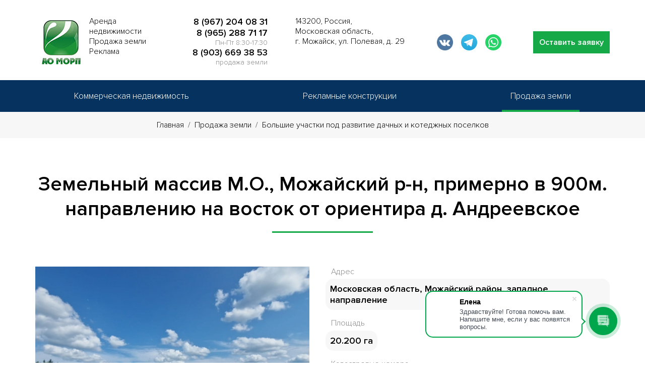

--- FILE ---
content_type: text/html; charset=UTF-8
request_url: https://morp.ru/lands/small/17-zemelnyi-massiv-mo-mozaiskii-r-n-primerno-v-900m-napravleniiu-na-vostok-ot-orientira-d-andreevskoe
body_size: 12155
content:
<!DOCTYPE html>
<html lang="ru-RU">
<head>
    <meta charset="UTF-8">
    <meta http-equiv="X-UA-Compatible" content="IE=edge">
    <meta name="viewport" content="width=device-width, initial-scale=1">
    <link rel="shortcut icon" href="/imgs/favicon.png" type="image/png">
    <meta name="csrf-param" content="_csrf">
<meta name="csrf-token" content="XRRQOttmVZEhw_FNpPZzNWUd_fqpwm4u4hHUZklqU3ApWCoCmSs61EewnT_ul0JWL3C8w-KbFEWJfbYvOh41GA==">
    <title>Земельный массив М.О., Можайский р-н, примерно в 900м. направлению  на восток от ориентира д. Андреевское</title>
    <link href="/assets/c4f7b542/slick.css" rel="stylesheet">
<link href="/assets/386b607c/css/all.min.css" rel="stylesheet">
<link href="/assets/324b3730/fancybox.css" rel="stylesheet">
<link href="/assets/2c90efb5/capt.css" rel="stylesheet">
<link href="/assets/2abdc155/css/style.css" rel="stylesheet">
<script>var YaPointTypes = {"land":{"iconLayout":"default#image","iconImageHref":"\/assets\/e51a8f12\/markerbc.png","iconImageSize":[21,29],"iconImageOffset":[-10,-29]},"board":{"iconLayout":"default#image","iconImageHref":"\/assets\/e51a8f12\/markerprec.png","iconImageSize":[21,29],"iconImageOffset":[-10,-29]}};</script></head>
<body>
        <div class="site-head">
        <a href="/" class="logo-link">
            <img src="/assets/2abdc155/imgs/logo.png">
            <span>Аренда недвижимости Продажа земли Реклама</span>
        </a>
        <div class="phones">
            <div class='numbers'>8 (967) 204 08 31<br/>8 (965)  288 71 17</div>
            <div >Пн-Пт 8:30-17:30</div>
	    <div class='numbers'>8 (903) 669 38 53</div>
	    <div >продажа земли</div>
        </div>
        <div class="address">143200, Россия,<br/> Московская область,<br/>г. Можайск, ул. Полевая, д. 29</div>
        <div class="socnets"><a class="vk" href="https://vk.com/m.morp"></a><a class="tg" href="https://t.me/+79672040831"></a><a class="ws" href="https://wa.me/+79036693853"></a></div>        <div class="zayavka-btn">Оставить заявку</div>
    </div>
    <div class="h-menu">
                <ul><li class="menu-btn"><span class="fa-solid fa-bars"></span></li>
<li><a href="/bcs">Коммерческая недвижимость</a></li>
<li><a href="/boards">Рекламные конструкции</a></li>
<li class="active"><a href="/lands">Продажа земли</a></li></ul>            </div>
            <ul class="breadcrumb"><li><a href="/">Главная</a></li>
<li><a href="/lands">Продажа земли</a></li>
<li><a href="/lands/small">Большие участки под развитие дачных и котеджных поселков</a></li>
</ul>        <div class="page-content"><h1 class="block-capt">Земельный массив М.О., Можайский р-н, примерно в 900м. направлению  на восток от ориентира д. Андреевское</h1><div class="page-card-wrapper land">
    <div class="first-tail">
                                                            <div class="slider-block">
                                    <div class="item"><img src="/imgs/lands/17/thumbs/550x430-WhatsApp Image 2024-07-16 at 16-51-13.jpeg" alt=""></div>
                                    <div class="item"><img src="/imgs/lands/17/thumbs/550x430-WhatsApp Image 2024-07-16 at 16-51-14 (1).jpeg" alt=""></div>
                                    <div class="item"><img src="/imgs/lands/17/thumbs/550x430-WhatsApp Image 2024-07-16 at 16-51-14 (2).jpeg" alt=""></div>
                                    <div class="item"><img src="/imgs/lands/17/thumbs/550x430-WhatsApp Image 2024-07-16 at 16-51-14.jpeg" alt=""></div>
                            </div>
                <div class="right-blocks">
            <div class="field-view">
                <label>Адрес</label>
                <div class="val">Московская область, Можайский район, западное направление</div>
            </div>
            <div class="field-view">
                <label>Площадь</label>
                <span class="val">20.200&nbsp;га</span>
            </div>
                            <div class="field-view">
                    <label>Кадастровые номера</label>
                    <span class="val">50:18:0090609:306</span>
                </div>
                                        <div class="field-view land-anonce">
                    <p>Земельный участок общей площадью 20,2 Га.</p>                </div>
                        <span class="konsultation zayavka-btn" data-id="17" data-type="lands">Проконсультироваться</span>        </div>
    </div>
    <div class="content-tabs">
                <div id="pan-descr" data-menu-item='Детальнее про участок'>
            <p>Земельный участок расположен в Московской области, менее 100 км от МКАД.</p>
<p>До города Можайска с его развитой инфраструктурой не более 20 км.&nbsp; Отличное место для строительства дома и круглогодичного проживания - чистый воздух и здоровье!</p>
<p>Удобно добираться на общественном транспорте до г. Москва: ж/д станция в г. Можайске.&nbsp; Участки расположены в окружении смешанного и хвойного леса.</p>                            <div class="kommunications-list">
                    <div class="capt-block">Коммуникации:</div>
                    <ul class="list"><li>ГАЗИФИКАЦИЯ — по границе участка- техническая возможность для индивидуального присоединения от построенной местной ГРП;</li>
<li>Электрификация (15 кВт — гос. программе, подведение линии электропередач до границы участка);</li>
<li>дорога-насыпное (щебень) покрытие</li></ul>                </div>
                    </div>
        <div id="pan-map" data-menu-item='Схема проезда'  data-trigger='ya-map-init' data-on='.ya-map-point'>
            <div class="ya-map-point" style="height:300px" data-points="[{&quot;x&quot;:&quot;36.01794238498700000&quot;,&quot;y&quot;:&quot;55.38722685145200000&quot;,&quot;z&quot;:14,&quot;t&quot;:&quot;land&quot;}]"></div>        </div>


    </div>
</div>
</div>
    <div class="gray-bg">
        <div class='question-form'>
            <div class="wrap">
                <div class="capt">
                    <div class="title">Остались вопросы?</div>
                    <div class="descr">Задайте их в форме и<br/>мы ответим на них в ближайшее время</div>
                </div>
                <form id="form-contact" class="site-form" action="/lands/small/17-zemelnyi-massiv-mo-mozaiskii-r-n-primerno-v-900m-napravleniiu-na-vostok-ot-orientira-d-andreevskoe" method="post">
<input type="hidden" name="_csrf" value="XRRQOttmVZEhw_FNpPZzNWUd_fqpwm4u4hHUZklqU3ApWCoCmSs61EewnT_ul0JWL3C8w-KbFEWJfbYvOh41GA=="><input type="hidden" name="form-key" value="contact"><div class="form-row">
	<div class="form-group field-contactform-name required">

<input type="text" id="contactform-name" name="ContactForm[name]" placeholder="Как Вас зовут?" aria-required="true">

<div class="help-block"></div>
</div>	<div class="form-group field-contactform-phone required">

<input type="text" id="contactform-phone" name="ContactForm[phone]" placeholder="Ваш номер телефона" aria-required="true">

<div class="help-block"></div>
</div></div>
<div class="form-group field-contactform-message required">

<textarea id="contactform-message" name="ContactForm[message]" rows="5" placeholder="Сообщение" aria-required="true"></textarea>

<div class="help-block"></div>
</div><div class="actions-wrapp">
	<div class="form-group field-contactform-hc">

<div id="capt-w0" class="captcha-wrapper" data-url="/captcha/get" data-name="ContactForm[hc]"></div>

<div class="help-block"></div>
</div>	<button type="submit" class="submit-btn">Задать вопрос</button></div></form>            </div>

        </div>
        <div class="footer">
            <div class="col logo">
                <a href="/" class="logo-link">
                    <img src="/assets/2abdc155/imgs/logo.png">
                    <span>Аренда недвижемости Продажа земли Реклама</span>
                </a>
                <div class="socnets"><a class="vk" href="https://vk.com/m.morp"></a><a class="tg" href="https://t.me/+79672040831"></a><a class="ws" href="https://wa.me/+79036693853"></a></div>            </div>
            <div class="col contacts">
                <div class="phones"><span>8 (967) 204 08 31</span> <span>8 (965) 288 71 17</span> </div>
                <div class="address">143200, Россия, Московская область, г. Можайск, ул. Полевая, д. 29</div>

                <div class="graphik">Пн-Пт 8:30-17:30</div>
            </div>
            <div class="col menu"><ul><li><a href="/kontakty">Контакты</a></li>
<li><a href="/vakansii">Вакансии</a></li>
<li><a href="/oxrana-truda">Охрана труда</a></li>
<li><a href="/news">Новости для акционеров</a></li></ul></div>            <div class="col menu">
                        <ul><li class="menu-btn"><span class="fa-solid fa-bars"></span></li>
<li><a href="/bcs">Коммерческая недвижимость</a></li>
<li><a href="/boards">Рекламные конструкции</a></li>
<li class="active"><a href="/lands">Продажа земли</a></li></ul>                    </div>
        </div>
    </div>
    <div class="copyright">
        <div class="wrap">© 2001-2024 АО "МОРП"</div>
	<!-- Yandex.Metrika counter --> <script type="text/javascript" > (function(m,e,t,r,i,k,a){m[i]=m[i]||function(){(m[i].a=m[i].a||[]).push(arguments)}; m[i].l=1*new Date(); for (var j = 0; j < document.scripts.length; j++) {if (document.scripts[j].src === r) { return; }} k=e.createElement(t),a=e.getElementsByTagName(t)[0],k.async=1,k.src=r,a.parentNode.insertBefore(k,a)}) (window, document, "script", "https://mc.yandex.ru/metrika/tag.js", "ym"); ym(43105814, "init", { clickmap:true, trackLinks:true, accurateTrackBounce:true, webvisor:true }); </script> <noscript><div><img src="https://mc.yandex.ru/watch/43105814" style="position:absolute; left:-9999px;" alt="" /></div></noscript> <!-- /Yandex.Metrika counter -->
	<script>
        (function(w,d,u){
                var s=d.createElement('script');s.async=true;s.src=u+'?'+(Date.now()/60000|0);
                var h=d.getElementsByTagName('script')[0];h.parentNode.insertBefore(s,h);
        })(window,document,'https://cdn-ru.bitrix24.ru/b26054560/crm/site_button/loader_1_vc513u.js');
</script>
    </div>
    <script src="/assets/784fb52c/jquery.js"></script>
<script src="/assets/4c51c180/yii.js"></script>
<script src="/assets/c4f7b542/slick.min.js"></script>
<script src="https://api-maps.yandex.ru/2.1/?lang=ru_RU"></script>
<script src="/assets/e51a8f12/y-point-widget.js"></script>
<script src="/assets/b4ed518/jquery.inputmask.min.js"></script>
<script src="/assets/324b3730/fancybox.umd.js"></script>
<script src="/assets/2c90efb5/capt.js"></script>
<script src="/assets/2abdc155/js/site-form-widget.js"></script>
<script src="/assets/2abdc155/js/script.js"></script>
<script src="/assets/2abdc155/js/content-in-tabs.js"></script>
<script src="/assets/4c51c180/yii.activeForm.js"></script>
<script>jQuery(function ($) {
jQuery('#form-contact').yiiActiveForm([], []);
});</script></body>
</html>


--- FILE ---
content_type: text/css
request_url: https://morp.ru/assets/2c90efb5/capt.css
body_size: 393
content:
@charset "UTF-8";
.captcha-wrapper {
  display: flex;
  align-content: center; }
  .captcha-wrapper span.check-box {
    display: inline-block;
    border: 1px solid gray;
    width: 1.5em;
    height: 1.5em;
    box-sizing: border-box;
    position: relative;
    margin-right: 0.5em; }
  .captcha-wrapper.loaded::after {
    content: 'я не робот'; }
  .captcha-wrapper.checked span.check-box::before {
    content: "\2714";
    position: absolute;
    width: 100%;
    text-align: center;
    left: 0; }

/*# sourceMappingURL=capt.css.map */


--- FILE ---
content_type: text/css
request_url: https://morp.ru/assets/2abdc155/css/style.css
body_size: 24275
content:
@font-face{font-family:'Proxima Nova Lt';src:url("../fonts/ProximaNova-Light.eot");src:local("Proxima Nova Light"),local("ProximaNova-Light"),url("../fonts/ProximaNova-Light.eot?#iefix") format("embedded-opentype"),url("../fonts/ProximaNova-Light.woff2") format("woff2"),url("../fonts/ProximaNova-Light.woff") format("woff"),url("../fonts/ProximaNova-Light.ttf") format("truetype");font-weight:300;font-style:normal}@font-face{font-family:'Proxima Nova Lt';src:url("../fonts/ProximaNova-Semibold.eot");src:local("Proxima Nova Semibold"),local("ProximaNova-Semibold"),url("../fonts/ProximaNova-Semibold.eot?#iefix") format("embedded-opentype"),url("../fonts/ProximaNova-Semibold.woff2") format("woff2"),url("../fonts/ProximaNova-Semibold.woff") format("woff"),url("../fonts/ProximaNova-Semibold.ttf") format("truetype");font-weight:600;font-style:normal}html,body{margin:0;font:300 1em 'Proxima Nova Lt';background:white}.obj-slider.obj-type-bc,.page-content,.uns-clients,.plusses .wrap,.main-directions,.pokazately-block,.copyright,.footer,.question-form .wrap,.h-menu ul,.site-head,.obj-slider.obj-type-land,.plusses,.question-form{margin:0 auto;max-width:71.25em}@media screen and (max-width: 71.25em){.obj-slider.obj-type-bc,.page-content,.uns-clients,.plusses .wrap,.main-directions,.pokazately-block,.copyright,.footer,.question-form .wrap,.h-menu ul,.site-head,.obj-slider.obj-type-land,.plusses,.question-form{padding-left:0.3em;padding-right:0.3em}}#form-zayavka button[type=submit],.question-form .site-form .actions-wrapp .submit-btn{background:#15a948;padding:1em;font-weight:600;font-size:1.0625em;color:white;display:inline-block;text-transform:uppercase;cursor:pointer;box-sizing:border-box;border:none}.obj-slider.obj-type-land,.plusses,.question-form{max-width:88.125em}.obj-slider .list-wrapper .item .body-block .btn,.element-popup-detali .fancybox__content .zayavka-btn,.page-card-wrapper .content-tabs #pan-sublands .land-subland-wrapper .path-tooltip .zayavka-btn,.page-card-wrapper .konsultation,.plusses .left-tail .zayavka-btn,.site-head .zayavka-btn{color:white;background-color:#15a948;padding:0.75em;cursor:pointer;align-self:center;font-weight:600;text-align:center}.page-card-wrapper .konsultation::after{content:'';display:inline-block;width:1em;height:1em;background:url(../imgs/arrow-1.png) no-repeat 50% 50%/contain;margin-left:0.5em}.clearfix::after{display:block;content:'';clear:both}.logo-link{display:flex;width:16em;text-decoration:none;color:black}.logo-link span{margin-left:0.5em}.socnets{display:flex;align-self:center}.socnets a{width:2em;height:2em;background:url(../imgs/soc-fb.png) no-repeat 50% 50%/contain;margin:0 0.5em}.socnets a.insta{background-image:url(../imgs/soc-insta.png)}.socnets a.vk{background-image:url(../imgs/soc-vk.png)}.socnets a.tg{background-image:url(../imgs/soc-tg.png)}.socnets a.ws{background-image:url(../imgs/soc-ws.png)}.site-head{padding-top:2em;display:flex;justify-content:space-between;align-items:flex-start;flex-wrap:wrap}@media screen and (max-width: 71.25em){.site-head{justify-content:space-around}.site-head>a,.site-head>div{margin-bottom:1em}}.site-head .phones{font-size:0.875em;color:#888;text-align:right}.site-head .phones .numbers{color:black;font-size:1.2857em;font-weight:600}.h-menu{background:#05325e;margin:1.5em 0 0}.h-menu ul{padding:0;display:flex;justify-content:space-around;font-size:1.0625em}.h-menu ul li{list-style:none outside none}.h-menu ul li.menu-btn{display:none;align-items:center;padding:1em}.h-menu ul li.menu-btn span{cursor:pointer;color:white;font-size:1.5em}.h-menu ul li a{text-decoration:none;color:white;display:inline-block;padding:1em;border-bottom:4px solid #05325e;border-top:4px solid #05325e}.h-menu ul li a:hover{background:transparent}.h-menu ul li.active a{border-bottom-color:#15a948}@media screen and (max-width: 850px){.h-menu ul{flex-direction:column;justify-content:start}.h-menu ul.show li{display:block}.h-menu ul li{display:none}.h-menu ul li.menu-btn{display:flex}}ul.breadcrumb{margin:0;padding:1em;display:flex;justify-content:center;background:#f7f7f7}ul.breadcrumb li{list-style:none outside none;color:#3b3b3b}ul.breadcrumb li a{text-decoration:none;color:black}ul.breadcrumb li::before{content:'/';padding:0 0.5em}ul.breadcrumb li:first-child::before{display:none}#form-zayavka .form-group.has-error input,.question-form .site-form .form-group.has-error input,#form-zayavka .form-group.has-error textarea,.question-form .site-form .form-group.has-error textarea{border:1px solid red}#form-zayavka .form-group.has-error span.check-box,.question-form .site-form .form-group.has-error span.check-box{border-color:red;color:red}#form-zayavka .capt,.question-form .capt .title{font-size:2.5em;font-weight:600;padding-bottom:0.5em;position:relative;margin-bottom:0.5em}#form-zayavka .capt::after,.question-form .capt .title::after{content:'';display:block;height:4px;width:4.3em;background:#15a948;margin:0 auto}.question-form{background:url(../imgs/q-form-bg.jpg) no-repeat 50% 50%/cover;color:white;margin:1em auto}.question-form .wrap{display:flex;padding:4.5em 0;justify-content:space-between}.question-form .wrap>div{flex-basis:48%}@media screen and (max-width: 660px){.question-form .wrap{flex-direction:column}.question-form .wrap .capt{margin-bottom:1.5em}}@media screen and (max-width: 660px) and (max-width: 400px){.question-form .wrap .form .form-row{flex-direction:column;padding-bottom:0}.question-form .wrap .form .form-row .field{margin-bottom:1em}.question-form .wrap .form .submit-btn{width:100%;text-align:center}}.question-form .capt .title::after{margin:0.5em 0 0}.question-form .capt .descr{font-size:1.25em;line-height:1.5em}.question-form .site-form{display:flex;flex-direction:column;justify-content:space-between}.question-form .site-form .form-row{justify-content:space-between;display:flex;padding-bottom:1.5em}.question-form .site-form .form-row .form-group{flex-basis:48%}.question-form .site-form input,.question-form .site-form textarea{background:transparent;border:1px solid #15a948;padding:1em;color:white;resize:none;width:100%;box-sizing:border-box}.question-form .site-form input::placeholder,.question-form .site-form textarea::placeholder{color:white}.question-form .site-form .field-message{flex-grow:1}.question-form .site-form .field-message textarea{height:100%}.question-form .site-form .actions-wrapp{text-align:right;margin-top:1.5em;display:flex;justify-content:space-between}.question-form .site-form .actions-wrapp .submit-btn{margin-left:auto}.question-form .site-form .actions-wrapp .submit-btn::after{content:'';display:inline-block;width:1em;height:1em;background:url(../imgs/arrow-1.png) no-repeat 50% 50%/contain;margin-left:0.5em}.fancybox__container .fancybox__content>button.carousel__button{top:0}.fancybox__container .fancybox__content>button.carousel__button svg{display:none}.fancybox__container .fancybox__content>button.carousel__button::before{color:#888}.fancybox__container .fancybox__content>button.carousel__button::before{content:"";font-family:var(--fa-style-family, "Font Awesome 6 Free");font-weight:var(--fa-style, 900)}#form-zayavka .capt{color:black}#form-zayavka .form-group{margin-bottom:1em}#form-zayavka .form-group input,#form-zayavka .form-group textarea{padding:1em;display:block;width:100%;box-sizing:border-box;border:1px solid #e0e0e0;box-shadow:0 0.5em 1em -1em}#form-zayavka button[type=submit]{font-weight:normal;width:100%}.footer{display:flex;margin:2.5em auto;display:flex;justify-content:space-between;flex-wrap:wrap}@media screen and (max-width: 71.25em){.footer .col{padding-bottom:1em}}.footer .col.contacts{flex-basis:21em;line-height:1.3em;display:flex;flex-direction:column;justify-content:space-between}.footer .col.contacts>div{font-size:0.875em}.footer .col.contacts>div.phones{font-size:1.125em}.footer .col.contacts>div.address{width:17em}.footer .col.contacts>div.graphik{display:flex}.footer .col.contacts>div.graphik::before{color:#15a948;padding-right:0.5em;font-size:1.2em}.footer .col.contacts>div.graphik::before{content:"";font-family:var(--fa-style-family, "Font Awesome 6 Free");font-weight:var(--fa-style, 400)}.footer .col.menu ul{margin:0;padding:0;display:flex;flex-direction:column;justify-content:flex-start;height:100%}.footer .col.menu ul li{list-style:none;margin:0 0 1em}.footer .col.menu ul li.menu-btn{display:none}.footer .col.menu ul li a{color:black;position:relative;display:inline-block;text-decoration:none}.footer .col.menu ul li.active a::after,.footer .col.menu ul li:hover a::after{content:'';display:block;width:100%;height:1px;background:#888;position:absolute;bottom:3px}.footer .socnets{margin-top:1.5em}.footer .socnets a{width:3em;height:3em}.footer .phones{display:flex;justify-content:space-between;font-weight:600}.copyright{text-align:center;padding:1em}.copyright .wrap{font-size:0.8125em}.pokazately-block{display:flex;justify-content:space-around;font-size:1.125em;margin:2em auto;flex-wrap:wrap}.pokazately-block .item{flex-basis:12em;margin:0.5em}.pokazately-block .digit,.pokazately-block .capt{font-weight:600}.pokazately-block .digit{font-size:3.89em;color:#15a948}.pokazately-block .capt{text-transform:uppercase}.gray-bg{background:#f7f7f7;overflow:hidden}.block-capt{text-align:center;font-size:2.5em;font-weight:600;position:relative;padding:1em 0}.block-capt::after{content:'';display:block;width:5em;height:3px;background:#15a948;margin:0.5em auto 0}.main-directions .descr{font-size:1.125em;text-align:center}.main-directions .direct-list{margin:2em auto;display:flex;width:100%}.main-directions .direct-list a{color:white;text-transform:uppercase;text-decoration:none;flex-basis:100%;margin:0 0.5%;padding:10em 2em 2em;box-sizing:border-box;text-align:center;font-weight:600}.main-directions .direct-list a.arenda{background:url(../imgs/direct-arenda-ico.png) no-repeat 50% 3em,#3ba0ce}.main-directions .direct-list a.land{background:url(../imgs/direct-land-ico.png) no-repeat 50% 3em,#2f6cb1}.main-directions .direct-list a.reklama{background:url(../imgs/direct-reklama-ico.png) no-repeat 50% 3em,#05325e}@media screen and (max-width: 750px){.main-directions .direct-list{flex-wrap:wrap;justify-content:space-around}.main-directions .direct-list a{flex-basis:48%;margin-bottom:1em}}@media screen and (max-width: 750px) and (max-width: 465px){.main-directions .direct-list a{flex-basis:100%}}.plusses{background:url(../imgs/plusses-bg.jpg) 50% 50% no-repeat;padding:3em;color:white;box-sizing:border-box;margin:2em auto}.plusses .wrap{display:flex}@media screen and (max-width: 1000px){.plusses{background-size:cover;padding:3em 0}.plusses .wrap{flex-direction:column}.plusses .wrap .left-tail{flex-basis:auto;margin-bottom:2em}}@media screen and (max-width: 1000px) and (max-width: 600px){.plusses .wrap .list-plusses .item{flex-basis:100%}}.plusses .left-tail{flex-basis:18em;flex-shrink:0;margin-right:2em}.plusses .left-tail .capt{font-size:2.5em;font-weight:600}.plusses .left-tail .zayavka-btn{margin-top:1.5em;text-transform:uppercase}.plusses .left-tail .zayavka-btn::after{padding-left:0.5em}.plusses .left-tail .zayavka-btn::after{content:"";font-family:var(--fa-style-family, "Font Awesome 6 Free");font-weight:var(--fa-style, 900)}.plusses .list-plusses{display:flex;flex-wrap:wrap;justify-content:space-between}.plusses .list-plusses .item{flex-basis:49%;margin-bottom:1em;display:flex}.plusses .list-plusses .item::before{content:'';width:5em;height:5em;border:1px solid #15a948;margin-right:1em;background:url(../imgs/plusses-granty-icon.png) 50% 50% no-repeat;flex-shrink:0}.plusses .list-plusses .item .capt{font-size:1.25em;text-transform:uppercase;font-weight:600;padding-bottom:0.5em}.plusses .list-plusses .item.arenda::before{background-image:url(../imgs/plusses-arenda-icon.png)}.plusses .list-plusses .item.big-select::before{background-image:url(../imgs/plusses-big-select-icon.png)}.plusses .list-plusses .item.reklama::before{background-image:url(../imgs/plusses-reklama-icon.png)}.uns-clients ul.clients-list{margin:1em 0;padding:0;display:flex;flex-wrap:wrap;justify-content:space-around}.uns-clients ul.clients-list li{list-style:none;flex-basis:11em;height:5em;border:1px solid #888;margin-bottom:0.7em;background-position:50% 50%;background-size:contain;background-repeat:no-repeat}@media screen and (max-width: 370px){.uns-clients ul.clients-list li{flex-basis:100%}}.news-list-view{margin:1em 0}.news-list-view .item-news .new-title{display:flex;justify-content:space-between}.news-list-view .item-news .new-title::after{content:attr(data-data)}.news-list-view .item-news .new-title a{text-decoration:none;color:black;font-weight:bold;font-size:1.5em;position:relative}.news-list-view .item-news .new-title a::after{content:'';position:absolute;bottom:0;height:1px;background:#15a948;width:80%;left:10%;transition:all .3s}.news-list-view .item-news .new-title a:hover::after{left:0;width:100%}.news-full-view .created-at{font-weight:600;border-bottom:1px solid #15a948;float:right;margin-bottom:1em}.news-full-view .created-at+div{clear:both}.obj-list .ya-map-point{margin:2em 0}.obj-list .cat-menu{display:flex;flex-wrap:wrap;justify-content:center}.obj-list .cat-menu li{list-style:none;border:1px solid #dedede;padding:0.5em;margin:0.5em;max-width:20em;font-size:1.125em;text-align:center;display:flex;justify-content:center;flex-direction:column}.obj-list .cat-menu li a{color:black;font-weight:bold;text-decoration:none}.obj-list .cat-menu li.active{border-color:#15a948}.obj-list .cat-menu li.active a{color:#15a948}.obj-list .obj-list-wrapper{display:flex;flex-wrap:wrap;margin:0 -1em}.obj-list .obj-list-wrapper .item{flex-basis:33%;margin-bottom:1em;padding:0 1em;box-sizing:border-box}.obj-list .obj-list-wrapper .item a{text-decoration:none}.obj-list .obj-list-wrapper .item a.img{text-align:center;display:block;position:relative}.obj-list .obj-list-wrapper .item a.img span.free-rooms{position:absolute;right:1em;bottom:1em;display:flex;flex-direction:column;width:7em;height:7em;justify-content:center;background:#2f6cb1;border-radius:50%;color:white;text-align:center;box-sizing:border-box}.obj-list .obj-list-wrapper .item a.img span.free-rooms.all-occuped{background:red;vertical-align:middle;font-weight:800}.obj-list .obj-list-wrapper .item a.img span.free-rooms .num{font-size:1.2em;font-weight:bold;display:block}.obj-list .obj-list-wrapper .item a.title{font-size:1.5em;font-weight:600;color:black;display:inline-block;margin:0.5em 0}.obj-list .obj-list-wrapper .item .address{color:#6e6e6e}@media screen and (max-width: 1060px){.obj-list .obj-list-wrapper .item{flex-basis:50%}}@media screen and (max-width: 1060px) and (max-width: 722px){.obj-list .obj-list-wrapper .item{flex-basis:100%}}.obj-list .obj-list-wrapper ul.pagination{flex-basis:100%;display:flex;justify-content:center}.obj-list .obj-list-wrapper ul.pagination li{list-style:none outside none;margin:0.5em;font-weight:600}.obj-list .obj-list-wrapper ul.pagination li a{color:black;text-decoration:none}.obj-list .obj-list-wrapper ul.pagination li.active a{color:#15a948}.slider-block .slick-arrow{position:absolute;top:50%;width:2em;height:2em;display:inline-block;border-radius:1em;background:rgba(21,169,72,0.4);z-index:1000;cursor:pointer;display:flex;justify-content:center;align-items:center;color:white;margin-top:-1em;transition:background .3s}.slider-block .slick-arrow:hover{background:#15a948}.slider-block .slick-arrow.next{right:1.5em}.slider-block .slick-arrow.prev{left:1.5em}.slider-block ul.slick-dots{padding:0;display:flex;justify-content:center;flex-wrap:wrap}.slider-block ul.slick-dots li{list-style:none outside none;margin:0.3em 0.5em}.slider-block ul.slick-dots li button{border:none;border-radius:50%;color:#dedede;background:#dedede;display:block;width:1em;height:1em;overflow:hidden}.slider-block ul.slick-dots li.slick-active button{color:#15a948;background:#15a948}.page-card-wrapper .slider-block{width:34em}.page-card-wrapper .slider-block .item{width:100%}.page-card-wrapper .first-tail{display:flex}.page-card-wrapper .first-tail .slider-block{float:left;margin-right:2em;margin-bottom:1em}.page-card-wrapper .first-tail .slider-block img{max-width:100%}@media screen and (max-width: 850px){.page-card-wrapper .first-tail{flex-direction:column}.page-card-wrapper .first-tail .slider-block{align-self:center}}.page-card-wrapper.board .first-tail{justify-content:space-around;margin:1em 0}.page-card-wrapper.board .board-sides-list{margin:1em 0;display:flex;margin:0 -0.5em}.page-card-wrapper.board .board-sides-list .item{margin:0 0.5em}.page-card-wrapper.board .board-sides-list .item .params{display:flex;justify-content:space-between;font-weight:bold}.page-card-wrapper.board .board-sides-list .item .params .status-free{color:#15a948}.page-card-wrapper.board .board-sides-list .item .params .status-keep{color:#888}.page-card-wrapper .field-view{margin-bottom:1em}.page-card-wrapper .field-view label{color:#888;display:block;text-indent:0.7em;margin-bottom:0.3em}.page-card-wrapper .field-view .val{background:#f7f7f7;font-size:1.125em;padding:0.5em;display:inline-block;border-radius:0.875em;font-weight:bold}.page-card-wrapper .field-view.land-anonce{color:#828282;margin:1em 0}.page-card-wrapper .konsultation{display:inline-block}.page-card-wrapper .content-tabs{background:#f7f7f7;padding:0 1.5em 1.5em;margin-bottom:1em}.page-card-wrapper .content-tabs .kommunications-list .capt-block,.page-card-wrapper .content-tabs>ul.tabs-selector li.active{font-weight:bold;color:black;font-size:1.835em}.page-card-wrapper .content-tabs>ul.tabs-selector{display:flex;padding:0;align-items:center}.page-card-wrapper .content-tabs>ul.tabs-selector li{color:#15a948;font-size:1.875em;list-style:none;padding:0.5em 0.7em;cursor:pointer;box-sizing:border-box;text-align:center;margin:0.2em 0;border-left:1px solid #dedede}.page-card-wrapper .content-tabs>ul.tabs-selector li:first-child{border:none}.page-card-wrapper .content-tabs>ul.tabs-selector li.active{cursor:default}.page-card-wrapper .content-tabs .content-tabs>ul.tabs-selector li{font-size:1.2em}.page-card-wrapper .content-tabs>div{display:none}.page-card-wrapper .content-tabs>div.active{display:block}.page-card-wrapper .content-tabs>div svg{width:100%;height:auto}.page-card-wrapper .content-tabs .kommunications-list{margin-top:1em}.page-card-wrapper .content-tabs .kommunications-list .capt-block{@font-size : 1.5em}.page-card-wrapper .content-tabs .kommunications-list .list{font-size:1.0625em;padding:0 0 0 1em}.page-card-wrapper .content-tabs .kommunications-list .list li{margin:0.5em 0;list-style:none;text-indent:-0.5em}.page-card-wrapper .content-tabs .kommunications-list .list li::before{content:'';display:inline-block;width:0.75em;height:0.75em;background:#15a948;border-radius:50%;margin-right:0.5em}.page-card-wrapper .content-tabs #pan-sublands .land-subland-wrapper{overflow:hidden;position:relative}.page-card-wrapper .content-tabs #pan-sublands .land-subland-wrapper .map-controll-buttons{position:absolute;bottom:2em;right:2em;display:block;color:#05325e;z-index:5;font-size:2em;display:flex;flex-direction:column}.page-card-wrapper .content-tabs #pan-sublands .land-subland-wrapper .map-controll-buttons span.but{cursor:pointer;margin:0.2em 0}.page-card-wrapper .content-tabs #pan-sublands .land-subland-wrapper .map-controll-buttons span.but.dis{opacity:0.3;cursor:not-allowed}.page-card-wrapper .content-tabs #pan-sublands .land-subland-wrapper .svg-wrapper::-webkit-scrollbar{display:none}.page-card-wrapper .content-tabs #pan-sublands .land-subland-wrapper:-webkit-full-screen svg{height:100vh;width:100vw}.page-card-wrapper .content-tabs #pan-sublands .land-subland-wrapper:-webkit-full-screen .full-screen-button{display:none}.page-card-wrapper .content-tabs #pan-sublands .land-subland-wrapper .svg-wrapper::-moz-scrollbar{display:none}.page-card-wrapper .content-tabs #pan-sublands .land-subland-wrapper:-moz-full-screen svg{height:100vh;width:100vw}.page-card-wrapper .content-tabs #pan-sublands .land-subland-wrapper:-moz-full-screen .full-screen-button{display:none}.page-card-wrapper .content-tabs #pan-sublands .land-subland-wrapper .svg-wrapper::-ms-scrollbar{display:none}.page-card-wrapper .content-tabs #pan-sublands .land-subland-wrapper:-ms-full-screen svg{height:100vh;width:100vw}.page-card-wrapper .content-tabs #pan-sublands .land-subland-wrapper:-ms-full-screen .full-screen-button{display:none}.page-card-wrapper .content-tabs #pan-sublands .land-subland-wrapper .svg-wrapper::-o-scrollbar{display:none}.page-card-wrapper .content-tabs #pan-sublands .land-subland-wrapper:-o-full-screen svg{height:100vh;width:100vw}.page-card-wrapper .content-tabs #pan-sublands .land-subland-wrapper:-o-full-screen .full-screen-button{display:none}.page-card-wrapper .content-tabs #pan-sublands .land-subland-wrapper .svg-wrapper::scrollbar{display:none}.page-card-wrapper .content-tabs #pan-sublands .land-subland-wrapper:full-screen svg{height:100vh;width:100vw}.page-card-wrapper .content-tabs #pan-sublands .land-subland-wrapper:full-screen .full-screen-button{display:none}.page-card-wrapper .content-tabs #pan-sublands .land-subland-wrapper .path-tooltip{position:fixed;z-index:5;border:green 1px solid;border-radius:1.5em;padding:1em;background:white}.page-card-wrapper .content-tabs #pan-sublands .land-subland-wrapper .path-tooltip.hidden{display:none}.page-card-wrapper .content-tabs #pan-sublands .land-subland-wrapper .path-tooltip h2{margin-top:0}.page-card-wrapper .content-tabs #pan-sublands .land-subland-wrapper .simple-content-in-popup{display:none}.page-card-wrapper .content-tabs #pan-sublands #parts path{fill-opacity:0.3;fill:#00FF00}.page-card-wrapper .content-tabs #pan-sublands #parts path:hover{stroke:#fff;stroke-width:2;stroke-linecap:round;stroke-linejoin:round;stroke-opacity:1}.page-card-wrapper .content-tabs #pan-sublands #parts path.occupy{fill:#FF0000}.page-card-wrapper .content-tabs #pan-sublands #parts path.reserve{fill:#FFFF00}.page-card-wrapper.bc .content-tabs #pan-sublands #parts path:hover{stroke:black;stroke-width:3em}.element-popup-detali .fancybox__content h2,.page-card-wrapper .content-tabs #pan-sublands .land-subland-wrapper .path-tooltip h2{border-bottom:2px solid #15a948}.element-popup-detali .fancybox__content .lot-state,.page-card-wrapper .content-tabs #pan-sublands .land-subland-wrapper .path-tooltip .lot-state{font-weight:bold;text-align:center;background-color:#00FF0080;padding:0.5em}.element-popup-detali .fancybox__content .lot-state.occupy,.page-card-wrapper .content-tabs #pan-sublands .land-subland-wrapper .path-tooltip .lot-state.occupy{background-color:#FF000080}.element-popup-detali .fancybox__content .lot-state.reserve,.page-card-wrapper .content-tabs #pan-sublands .land-subland-wrapper .path-tooltip .lot-state.reserve{background-color:#FFFF0080}.element-popup-detali .fancybox__content img.detail-img,.page-card-wrapper .content-tabs #pan-sublands .land-subland-wrapper .path-tooltip img.detail-img{padding-bottom:1em}.obj-slider .list-wrapper .item{height:25em;background-repeat:no-repeat;position:relative;overflow:hidden;display:block;text-decoration:none}.obj-slider .list-wrapper .item .body-block{height:15em;display:block;width:60%;margin:5em auto;text-align:center;background:rgba(5,50,94,0.85);padding:2em;box-sizing:border-box;display:flex;flex-direction:column;justify-content:space-between}.obj-slider .list-wrapper .item .body-block .title{font-size:2.25em;margin-bottom:1em;font-weight:bold;color:white}.obj-slider .list-wrapper .slick-arrow{border-radius:0;padding:1em 0.5em;background:rgba(128,128,128,0.7)}.obj-slider .list-wrapper .slick-arrow.prev{left:0}.obj-slider .list-wrapper .slick-arrow.next{right:0}.obj-slider.obj-type-land .slick-dots{display:none !important}.obj-slider.obj-type-bc .slick-arrow{top:14em}.obj-slider.obj-type-bc .item{height:30em;position:relative;margin-bottom:5em;overflow:inherit}.obj-slider.obj-type-bc .item .body-block{position:absolute;width:100%;left:0;top:100%;margin:0;height:auto;background:transparent;padding:1em 0}.obj-slider.obj-type-bc .item .body-block .title{color:black;margin:0;font-size:1.75em}.obj-slider.obj-type-bc .item .body-block .btn{display:none}.obj-slider.obj-type-bc .slick-dots{position:absolute;top:26.5em;width:100%}.obj-slider.obj-type-bc .slick-dots li button{height:1.5em;width:1.5em}


--- FILE ---
content_type: application/javascript
request_url: https://morp.ru/assets/2abdc155/js/content-in-tabs.js
body_size: 1504
content:
$(function () {
    $('.content-tabs').each((ind, wrapper) => {
        let menuItems = {}
        let tabs = $(wrapper).children('[data-menu-item]');
        if (!tabs.length) {
            $(wrapper).remove();
            return;
        }
        if (tabs.length == 1) {
            tabs.addClass('active');
            return;
        }
        $(wrapper).children('[data-menu-item]').each((ind, mEl) => {
            menuItems[mEl.id] = $(mEl).data('menu-item');
        });
        if (Object.keys(menuItems).length) {
            let tabsControl = $('<ul>', {class: 'tabs-selector'});
            for (id in menuItems) {
                let elProps = {id: 'menu-item-' + id};
                if (!tabsControl.find('li').length) {
                    elProps.class = 'active';
                    $(wrapper).children().eq(0).addClass('active');
                }
                tabsControl.append($('<li>', elProps).html(menuItems[id]))
            }
            tabsControl.on('click', 'li', (e) => {
                let el = $(e.target);
                el.addClass('active');
                el.siblings().removeClass('active');
                // console.log(el.index());
                let tabBody = $(wrapper).children().removeClass('active').eq(el.index() + 1).addClass('active');
                if (tabBody.data('trigger')) {
                    let event = tabBody.data('trigger');
                    let on = tabBody.data('on');
                    if (on) {
                        tabBody = tabBody.find(on);
                    }
                    tabBody.trigger(event);
                }
            });
            $(wrapper).prepend(tabsControl);//
        }

    });
});


--- FILE ---
content_type: application/javascript
request_url: https://morp.ru/assets/2abdc155/js/site-form-widget.js
body_size: 1061
content:
jQuery(function() {
    $('body').on('submit', 'form.site-form', (e) => {
        e.preventDefault();
        let form = $(e.target);
        // сбить классы с ошибками
        form.find('div.form-group').each(function(ind, el) {
            $(el).removeClass('has-error');
            $(el).attr('title', null);
        });
        $.post('/forms-ajax', form.serialize(), (ret) => {
            // нашли ошибку ...
            if (typeof ret.errors != 'undefined') {
                for (let k in ret.errors) {
                    let el = form.find('div.form-group.field-' + ret.fn + '-' + k);
                    el.addClass('has-error');
                    el.attr('title', ret.errors[k].join('; '));
                }
                return ;
            }
            let fancy = Fancybox.getInstance();
            let mess = 'Данные успешно отправлены на сервер';
            if (fancy) {
                fancy.clearContent(fancy.getSlide());
                fancy.setContent(fancy.getSlide(),mess);
            } else {
                Fancybox.show([
                    {src:mess,type: 'html'}
                ]);
                form[0].reset();
            }
        });
    });
});

--- FILE ---
content_type: application/javascript
request_url: https://morp.ru/assets/e51a8f12/y-point-widget.js
body_size: 2427
content:
(function($){
	ymaps.ready(function(){
		$('.ya-map-point').on('ya-map-init', function() {
			let $this=$(this);
			// объект уже инициализирован ...
			// также нужно выйти если элемент скрыт ...
			if ($this.data('inited') || $this.is(':hidden'))
				return ;
			// проверяем видимость элемента ...
			$this.data('inited',1);
			let points=$this.data('points');

			// выходим .. если нет точек ..
			if (!points)
				return;

			let map=new ymaps.Map($this[0],{
				center:[points[0].y,points[0].x],
				zoom:points.lenght>1?10:points[0].z,
				behaviors:['drag','dblClickZoom'],
				controls:['zoomControl']
			});
			// var setroute={};
			for(i=0;i<points.length;i++ )	
			{
				po=$.extend({},YaPointTypes[points[i].t]);
				let p=new ymaps.Placemark([points[i].y,points[i].x],{hintContent:points[i].titl},po);
				// оставляем тип точки ..
				p.pointType=points[i].t;

				// помечаем как установленный 
				if (points[i].placed)
					p.placed=true;
				
				/* // для маршрутов ... ????
				if (typeof thisdata.points[i].routefrom !='undefined'){
					setroute={
						from:thisdata.points[i].routefrom,
						to:[thisdata.points[i].y,thisdata.points[i].x],
					};
				}*/ 
				// ссылка .... 
				if (points[i].link != undefined)
				{
					p.lnk=points[i].link;
					p.events.add('click',function(e){
						location.href=e.originalEvent.target.lnk;
					});
				}
				map.geoObjects.add(p);
				if (points.length==1)
					map.setCenter(p.geometry.getCoordinates(),points[i].z);
			}

			// подбор масштаба .. 
			if (points.length>1)
				map.setBounds(map.geoObjects.getBounds());
			

			// собщаем об успешной инициализации карты .
			$this.trigger('ya-map-inited',[map]);
				// добавляем маршруты
				/*if (typeof setroute.from!='undefined'){
					ymaps.route([setroute.from,setroute.to],{
						mapStateAutoApply:true,
						routingMode:'pedestrian'
					}).then(function(rout){
						len=rout.getHumanLength();
						test=[
							'Начало движения',
							'Конечная.<br>Нужно проехать '+len
						];
						rout.getWayPoints().each(function(o,i){
							o.options.set('preset','islands#blueCircleDotIconWithCaption');
							o.options.set('zIndex',1);
							o.properties.set('balloonContent',test[i]);
						});

						map.geoObjects.add(rout);
						

					});
				}*/
		});

		$('.ya-map-point').trigger('ya-map-init');
		
		
	});
})(jQuery);

--- FILE ---
content_type: application/javascript
request_url: https://morp.ru/assets/2c90efb5/capt.js
body_size: 1468
content:
jQuery(function() {
    $.fn.captcha = function() {
        this.each(function() {
            let el = $(this);
            // пропускаем ранее инициаллизированные элементы ..
            if (el.data('inited')) {
                return ;
            }

            let data = {
                id: el.attr('id'),
                name: el.data('name'),
            };
            $.post(el.data('url'), data, (ret) => {
                if (ret.ok) {
                    el.addClass('loaded');
                    let span = $('<span>');
                    span.data('code', data);
                    span.addClass('check-box');
                    el.append(span);
                    el.on('click', function() {
                        // клацаем классом ..
                        $(this).toggleClass('checked');
                        if ($(this).hasClass('checked')) {
                            // если класс есть .. добавляем скрытое оле ...
                            let inp = $('<input type="hidden">');
                            inp.attr('name', el.data('name'));
                            inp.val(ret.code);
                            el.append(inp);
                        }
                        else {
                            el.find('input').remove();
                        }
                    });
                }
            });
            el.data('inited', true);
        });
        return this;
    };

    $(document).ajaxSuccess(function() {
        $('.captcha-wrapper').captcha();
    });
    $('.captcha-wrapper').captcha();

});

--- FILE ---
content_type: application/javascript
request_url: https://morp.ru/assets/2abdc155/js/script.js
body_size: 1431
content:
jQuery(function(){
    // показываем и гасим менюшку на низких размерах страницы
    $('.h-menu ul li.menu-btn span').on('click',(e) => {
        $(e.target).parents('ul').eq(0).toggleClass('show');
    });
    $('body').on('show-popup-zayavka', (e, data) => {
        // console.log(data);
        $.post('/get-form', data, function(ret) {
            if (!ret.ok) {
                return;
            }
            Fancybox.show([
                {
                    src:ret.data,
                    type:'html',
                    template:{closeButton: 'dda'}
                }
            ], {
                on:{
                    done: function(e, fancy) {
                        $(document).trigger('fancybox-popup', {el: fancy.contentEl});
                        $('.captcha-wrapper').captcha();
                        $(fancy.contentEl).find(':input[data-inputmask]').inputmask();
                    }
                }
            });
        });
    });

    // кнопка заявки ... нужно всплыть формой ...
    $('.zayavka-btn').on('click', function(e){
        let data = $(this).data();
        data['form-key'] = 'zayavka';
        $('body').trigger('show-popup-zayavka', data);
    });

    // галерея . на странице земли ..
    if($('.slider-block').length && $.fn.slick)
        $('.slider-block').slick({
            dots: true,
            prevArrow: '<span class="prev fa-solid fa-angle-left"></span>',
            nextArrow: '<span class="next fa-solid fa-angle-right"></span>',
        });


});